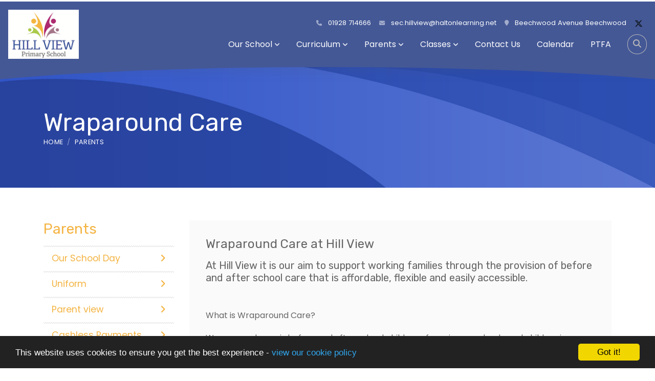

--- FILE ---
content_type: text/html; charset=UTF-8
request_url: https://hillview.halton.sch.uk/parents/breakfast-and-after-school-clubs
body_size: 6468
content:
<!DOCTYPE html>
<html lang="en-GB" prefix="og: http://ogp.me/ns# fb: http://ogp.me/ns/fb# article: http://ogp.me/ns/article#">
<head>
	<meta charset="utf-8">
<meta http-equiv="X-UA-Compatible" content="IE=edge">
<meta name="viewport" content="width=device-width, initial-scale=1.0">
<title>Wraparound Care | Hill View Primary School</title>
	<link rel="icon" href="https://files.schudio.com/hill-view-primary-school/images/icon/fav.png" type="image/png">
<link rel="canonical" href="https://hillview.halton.sch.uk/parents/breakfast-and-after-school-clubs">
	<link rel="stylesheet" href="https://cdn.jsdelivr.net/npm/bootstrap@4.6.2/dist/css/bootstrap.min.css" integrity="sha384-xOolHFLEh07PJGoPkLv1IbcEPTNtaed2xpHsD9ESMhqIYd0nLMwNLD69Npy4HI+N" crossorigin="anonymous" referrerpolicy="no-referrer">
<link rel="stylesheet" href="https://cdnjs.cloudflare.com/ajax/libs/font-awesome/6.4.2/css/all.min.css" integrity="sha512-z3gLpd7yknf1YoNbCzqRKc4qyor8gaKU1qmn+CShxbuBusANI9QpRohGBreCFkKxLhei6S9CQXFEbbKuqLg0DA==" crossorigin="anonymous" referrerpolicy="no-referrer">
<link rel="stylesheet" href="https://cdnjs.cloudflare.com/ajax/libs/font-awesome/6.4.2/css/v4-shims.min.css" integrity="sha512-fWfO/7eGDprvp7/UATnfhpPDgF33fetj94tDv9q0z/WN4PDYiTP97+QcV1QWgpbkb+rUp76g6glID5mdf/K+SQ==" crossorigin="anonymous" referrerpolicy="no-referrer">
<link rel="stylesheet" type="text/css" href="/ccss/2afd157b65bcd85312c5c343a1dab55f.css"/>	<style>
		.page-header {
			background-image: url('https://files.schudio.com/hill-view-primary-school/images/backgrounds/Hill_View_Header.jpeg');
		}
	</style>
<link rel="stylesheet" href="https://cdn.linearicons.com/free/1.0.0/icon-font.min.css">
<link rel="preconnect" href="https://fonts.googleapis.com">
<link rel="preconnect" href="https://fonts.gstatic.com" crossorigin>
	<link rel="stylesheet" href="https://fonts.googleapis.com/css2?family=Poppins:ital,wght@0,400;0,500;0,600;1,400;1,500;1,600&family=Rubik:wght@400;500&display=swap">
<style>
				.btn-primary, .btn-primary:hover, .btn-primary:focus,
		.card.menu .card-body,
		.page-item.active .page-link,
		.sidebar .sidebar-menu .active > .nav-link {
			background-color: #445896;
		}
		.btn-primary, .btn-primary:hover, .btn-primary:focus,
		.contact-info .item .icon span,
		.page-item.active .page-link {
			border-color: #445896;
		}
		a, a:hover, a:focus,
		header .top-menu .nav-link:hover,
		header .top-menu .nav-link:focus,
		header .top-menu .show .nav-link,
		header .dropdown-menu .dropdown-item:hover,
		header .dropdown-menu .dropdown-item:focus,
		footer .footer-top .icon-block .lnr,
		footer .footer-top .icon-block .fas,
		footer .footer-top .icon-block h5,
		.card.home-event .card-date,
		.contact-info .item .icon span,
		.contact-info .item h5,
		.page-link {
			color: #445896;
		}
		.card-menu > div:nth-child(3n - 2) .card-body .arc {
			fill: #445896;
		}
				.card .card-image .card-date,
		.card.blog .card-date,
		.card-menu > div:nth-child(3n - 3) .card-body {
			background-color: #f4b443;
		}
		.form-control:focus {
			border-color: #f4b443;
		}
		.sidebar .sidebar-menu,
		.sidebar .sidebar-menu .nav-link,
		.article-nav a,
		.card .card-body .card-title,
		.card .card-body .card-title a,
		section.home-events a.more {
			color: #f4b443;
		}
		.card-menu > div:nth-child(3n - 3) .card-body .arc {
			fill: #f4b443;
		}
		.card.menu .card-title {
			color: white;
		}
				.card-menu > div:nth-child(3n - 1) .card-body {
			background-color: #ac2e6f;
		}
		.card-menu > div:nth-child(3n - 1) .card-body .arc {
			fill: #ac2e6f;
		}
				footer {
			background-image: url('https://files.schudio.com/hill-view-primary-school/images/backgrounds/Hill-View-Primary-School_footer_2.png');
		}
				header, main {
			border-color: #ffffff;
		}
				footer .footer-top .icon-block p,
		footer .footer-top .icon-block p a,
		footer .footer-bottom .copy, 
		footer .footer-bottom .schudio,
		footer a,
		footer a:hover,
		footer .footer-top .icon-block h5,
		footer .footer-top .icon-block .lnr,
		footer .footer-top .icon-block .fas {
			color: #ffffff;
		}
				header,
		header .dropdown-menu {
			background-color: #445896;
		}
		header .bottom::after {
			box-shadow: 0 0 0 8rem #445896;
		}
					header .contact,
			header .contact a.nav-link,
			header .top-menu .nav-link,
			header .top-menu .nav-link:hover, 
			header .top-menu .nav-link:focus, 
			header .top-menu .show .nav-link,
			header .dropdown-menu .dropdown-item,
			header .dropdown-menu .dropdown-item:hover,
			header .dropdown-menu .dropdown-item:focus,
			header .navbar-toggler {
				color: white;
			}
			header .contact i {
				color: rgba(255, 255, 255, .5);
			}
						.page-header {
			color: #ffffff;
		}
			</style>
	<script defer src="https://analytics.schudio.app/script.js" data-website-id="b57d1e1c-5cfa-412b-83a4-b63d53317fb6"></script>	<script async src="https://www.googletagmanager.com/gtag/js?id=G-TPW08DXVX4"></script>
	<script>window.dataLayer=window.dataLayer||[];function gtag(){dataLayer.push(arguments);}gtag('js',new Date());gtag('config','G-TPW08DXVX4');</script>
</head>
<body class="pages display ">
		<div id="layout-wrapper">
		<header>
	<div class="search-box">
	<form method="get" action="/search" class="search-form">
		<div class="input-group">
			<input type="text" name="q" placeholder="Start typing..." class="form-control">
			<div class="input-group-append">
				<button type="submit" class="btn btn-outline-secondary"><i class="fa fa-search"></i></button>
			</div>
		</div>
	</form>
</div>
	<nav class="navbar navbar-expand-lg">
		<a href="/" class="navbar-brand"><img src="https://files.schudio.com/hill-view-primary-school/images/logo/logo_(9).png" alt="Hill View Primary School"/></a>
		<div class="navs">
			<div class="top-nav">
				<ul class="navbar-nav contact">
	<li class="nav-item">
		<a href="tel:01928714666" class="nav-link">
			<i class="fas fa-phone"></i> 01928 714666		</a>
	</li>
	<li class="nav-item">
		<a href="mailto:sec.hillview@haltonlearning.net" class="nav-link">
			<i class="fas fa-envelope"></i>
			sec.hillview@haltonlearning.net		</a>
	</li>
	<li class="nav-item">
		<span class="nav-link">
			<i class="fas fa-map-marker"></i>
			Beechwood Avenue
Beechwood		</span>
	</li>
	</ul>
				<ul class="navbar-nav social-menu"> <li class="nav-item"><a href="https://twitter.com/hillviewps" target="_blank" title="X" class="nav-link twitter"><i class="fab fa-x-twitter"></i></a></li></ul>			</div>
			<div class="buttons">
				<button class="navbar-toggler collapsed" type="button" data-toggle="collapse" data-target="#navigation" aria-expanded="false" aria-label="Toggle navigation">
	<i class="fas fa-bars"></i></button>
				<a href="#" class="nav-link search-button"><i class="fas fa-search"></i></a>
			</div>
			<div class="navbar-collapse collapse" id="navigation">
				<ul class="navbar-nav top-menu">
									<li class="nav-item dropdown">
								<a href="/our-school" class="nav-link dropdown-toggle" data-toggle="dropdown">Our School<i class="fas fa-angle-down caret"></i></a>				<ul class="dropdown-menu">
																	<li>
															<a href="/our-school/welcome" class="dropdown-item">Message from the Headteacher</a>													</li>
																	<li>
															<a href="/our-school/ethos-and-values" class="dropdown-item">Ethos and Values</a>													</li>
																	<li>
															<a href="/our-school/thinking-school" class="dropdown-item">Thinking School</a>													</li>
																	<li>
															<a href="/our-school/safeguarding" class="dropdown-item">Safeguarding</a>													</li>
																	<li>
															<a href="/our-school/admissions" class="dropdown-item">Admissions</a>													</li>
																	<li>
															<a href="/our-school/attendance" class="dropdown-item">Attendance</a>													</li>
																	<li>
															<a href="/our-school/governors" class="dropdown-item">Governors</a>													</li>
																	<li>
															<a href="/our-school/send" class="dropdown-item">SEND</a>													</li>
																	<li>
															<a href="/our-school/pupil-premium" class="dropdown-item">Pupil Premium</a>													</li>
																	<li>
															<a href="/our-school/ofsted-reports" class="dropdown-item">Ofsted reports</a>													</li>
																	<li>
															<a href="/our-school/pe-and-sports" class="dropdown-item">PE and Sports</a>													</li>
																	<li>
															<a href="/our-school/policies" class="dropdown-item">Policies</a>													</li>
																	<li>
															<a href="/our-school/exam-results" class="dropdown-item">Exam results</a>													</li>
																	<li>
															<a href="/term-dates" class="dropdown-item">Term Dates and Opening Times</a>													</li>
																	<li>
															<a href="/our-school/freedom-of-information" class="dropdown-item">Freedom of Information</a>													</li>
																	<li>
															<a href="/our-school/financial-information" class="dropdown-item">Financial Information</a>													</li>
																	<li>
															<a href="#" class="dropdown-item">Coronavirus</a>													</li>
									</ul>
			</li>
										<li class="nav-item dropdown">
								<a href="/curriculum" class="nav-link dropdown-toggle" data-toggle="dropdown">Curriculum<i class="fas fa-angle-down caret"></i></a>				<ul class="dropdown-menu">
																	<li>
															<a href="/curriculum/curriculum-provision-statement" class="dropdown-item">Curriculum Provision Statement</a>													</li>
																	<li>
															<a href="/curriculum/curriculum-aims" class="dropdown-item">Curriculum Aims</a>													</li>
																	<li>
															<a href="/curriculum/phonics-provision" class="dropdown-item">Phonics Provision</a>													</li>
																	<li>
															<a href="/curriculum/english-curriculum" class="dropdown-item">English Curriculum</a>													</li>
																	<li>
															<a href="/curriculum/maths-curriculum" class="dropdown-item">Maths Curriculum</a>													</li>
																	<li>
															<a href="/curriculum/curriculum-provision-maps" class="dropdown-item">Curriculum  Maps</a>													</li>
									</ul>
			</li>
										<li class="nav-item dropdown">
								<a href="/parents" class="nav-link dropdown-toggle" data-toggle="dropdown">Parents<i class="fas fa-angle-down caret"></i></a>				<ul class="dropdown-menu">
																	<li>
															<a href="/parents/our-school-day" class="dropdown-item">Our School Day</a>													</li>
																	<li>
															<a href="/parents/uniform" class="dropdown-item">Uniform</a>													</li>
																	<li>
															<a href="https://parentview.ofsted.gov.uk/" class="dropdown-item" target="_blank">Parent view</a>													</li>
																	<li>
															<a href="/parents/cashless-payments" class="dropdown-item">Cashless Payments</a>													</li>
																	<li>
															<a href="/parents/breakfast-and-after-school-clubs" class="dropdown-item active">Wraparound Care</a>													</li>
																	<li>
															<a href="/parents/mental-health-and-wellbeing" class="dropdown-item">Mental Health and Wellbeing</a>													</li>
																	<li>
															<a href="/parents/parent-s-comments" class="dropdown-item">Parent&#039;s Comments</a>													</li>
									</ul>
			</li>
										<li class="nav-item dropdown">
								<a href="/classes" class="nav-link dropdown-toggle" data-toggle="dropdown">Classes<i class="fas fa-angle-down caret"></i></a>				<ul class="dropdown-menu">
																	<li>
															<a href="/classes/reception" class="dropdown-item">Reception</a>													</li>
																	<li>
															<a href="/classes/year-1" class="dropdown-item">Year 1</a>													</li>
																	<li>
															<a href="/classes/year-2" class="dropdown-item">Year 2</a>													</li>
																	<li>
															<a href="/classes/year-3" class="dropdown-item">Year 3</a>													</li>
																	<li>
															<a href="/classes/year-4" class="dropdown-item">Year 4</a>													</li>
																	<li>
															<a href="/classes/year-5" class="dropdown-item">Year 5</a>													</li>
																	<li>
															<a href="/classes/year-6" class="dropdown-item">Year 6</a>													</li>
									</ul>
			</li>
													<li class="nav-item">
				<a href="/contact" class="nav-link">Contact Us</a>			</li>
													<li class="nav-item">
				<a href="/calendar" class="nav-link">Calendar</a>			</li>
													<li class="nav-item">
				<a href="/ptfa" class="nav-link">PTFA</a>			</li>
				<li class="nav-item search"><a href="#" class="nav-link search-button"><i class="fas fa-search"></i></a></li></ul>
			</div>
		</div>
	</nav>
	<div class="bottom"></div>
</header>
		<main>
			<div class="page-header">
	<div class="container">
		<h1>Wraparound Care</h1>
		<ol class="breadcrumb">
	<li class="breadcrumb-item">
		<a href="/">Home</a>
	</li>
			<li class="breadcrumb-item"><a href="/parents">Parents</a></li>
	</ol>
	</div>
</div>
				<div class="container">
										<div class="row">
					<div class="col-lg-9 order-lg-2">
						<div class="page-content" data-aos="fade-left">
							<article><div class="article-body clearfix">
	<h3 style="margin: 0cm 0cm 10pt;">Wraparound Care at Hill View</h3>

<h4>At Hill View it is our aim to support working families through the provision of before and after school care that is affordable, flexible and easily accessible.</h4>

<h4>&nbsp;</h4>

<p>What is Wraparound Care?</p>

<p>Wraparound care is before and after school childcare for primary school aged children in England during term time, such as breakfast clubs and regular afterschool provision that runs until 5:30pm.&nbsp;The care should be available every school day outside of regular school&nbsp;hours and is aimed at helping parents access more childcare&nbsp;and work the hours they want to.</p>

<p><strong>Breakfast Club</strong></p>

<p>Breakfast club opens from 7:30am for pupils at Hill View Primary School and takes place in the&nbsp;hall. It is run by members of school staff and can provide a variety of breakfast food items. The club runs till 8:15am when the pupils will transfer onto the Free Breakfast Club until school officially opens at 8.45am.</p>

<p>Booking can be made via the School Gateway and should be made before 2pm on the previous day.&nbsp;</p>

<p>There is a charge of &pound;3.50 per child per session&nbsp;for this service.</p>

<h4>Free Breakfast Club</h4>

<p>At Hill View we are proud to be a part of the Department for Education&#39;s free breakfast club pilot scheme. This is a breakfast club universally accessible for any of Hill View&#39;s pupils every day of the week during term time.&nbsp;</p>

<p>Doors open at 8:15am and the club lasts for 30 minutes, until school officially opens at 8:45am. The children are offered something to eat and drink and a chance to meet and play with their friends before the beginning of the school day. Booking is not essential, however if you are intending on any day to use this free service we do ask that you book in to help us with arrangements for food service.</p>

<p>&nbsp;</p>

<p>&nbsp;</p>

<p><strong>After School Club</strong></p>

<p>Our after school club is run in conjuction with our partners Progressive Sports. They provide a wraparound service which cares for the children until 5:30pm and involves a variety of fun activities from dodgeball to dance and yoga to craft, with each day&nbsp;having a different focus. Again booking is via the School Gateway and must be done before 2pm on the day.</p>

<p>There is a charge of &pound;8.00 per child per session&nbsp;for this service.</p>

<p>&nbsp;</p>

<p>Hill View Primary School is registered with the Tax Free Child Care System. If you would like any further details do get in touch.</p>

<p>&nbsp;<div id="gallery-slider-83634" class="carousel slide embed-slideshow" data-ride="carousel">
	<div class="carousel-inner">
					<div class="carousel-item active">
				<img src="https://files.schudio.com/hill-view-primary-school/images/gallery/afterschool-club/20231201_162846.jpg" alt=""/>			</div>
					<div class="carousel-item">
				<img src="https://files.schudio.com/hill-view-primary-school/images/gallery/afterschool-club/20231201_162919.jpg" alt=""/>			</div>
			</div>
			<a class="carousel-control-prev" href="#gallery-slider-83634" role="button" data-slide="prev">
			<i class="fas fa-chevron-left" aria-hidden="true"></i>
			<span class="sr-only">Previous</span>
		</a>
		<a class="carousel-control-next" href="#gallery-slider-83634" role="button" data-slide="next">
			<i class="fas fa-chevron-right" aria-hidden="true"></i>
			<span class="sr-only">Next</span>
		</a>
	</div>
</p>

<p>&nbsp;</p>
</div>
</article>							<div class="share"><a href="https://www.facebook.com/sharer/sharer.php?u=https%3A%2F%2Fhill-view-primary-school.schudio.com%2Fparents%2Fbreakfast-and-after-school-clubs" title="Share on Facebook" class="btn btn-social btn-facebook" target="_blank"><i class="fab fa-facebook-f" aria-hidden="true"></i> share</a> <a href="https://twitter.com/intent/tweet?text=Wraparound+Care&amp;url=https%3A%2F%2Fhill-view-primary-school.schudio.com%2Fparents%2Fbreakfast-and-after-school-clubs" title="Post on X" class="btn btn-social btn-twitter" target="_blank"><i class="fab fa-x-twitter" aria-hidden="true"></i> post</a> </div>
						</div>
					</div>
					<div class="col-lg-3 order-lg-1">
						<div class="sidebar" data-aos="fade-right"><div class="sidebar-menu">
	<h3 class="sidebar-heading">Parents</h3>
	<ul class="nav flex-column">
												<li class="nav-item"><a href="/parents/our-school-day" class="nav-link"><i class="fa fa-angle-right"></i>Our School Day</a></li>
															<li class="nav-item"><a href="/parents/uniform" class="nav-link"><i class="fa fa-angle-right"></i>Uniform</a></li>
															<li class="nav-item"><a href="https://parentview.ofsted.gov.uk/" class="nav-link" target="_blank"><i class="fa fa-angle-right"></i>Parent view</a></li>
															<li class="nav-item"><a href="/parents/cashless-payments" class="nav-link"><i class="fa fa-angle-right"></i>Cashless Payments</a></li>
															<li class="nav-item active"><a href="/parents/breakfast-and-after-school-clubs" class="nav-link"><i class="fa fa-angle-right"></i>Wraparound Care</a></li>
															<li class="nav-item"><a href="/parents/mental-health-and-wellbeing" class="nav-link"><i class="fa fa-angle-right"></i>Mental Health and Wellbeing</a></li>
															<li class="nav-item"><a href="/parents/parent-s-comments" class="nav-link"><i class="fa fa-angle-right"></i>Parent&#039;s Comments</a></li>
						</ul>
</div></div>
					</div>
				</div>
					</div>
			<section class="partners">
		<div class="container">
			<ul class="nav nav-partners">
										<li class="nav-item"><a href="#" title="Bounce Together" target="_blank" class="nav-link"><img src="https://files.schudio.com/hill-view-primary-school/images/partners/Hill_View_Primary_(1).png" alt="Bounce Together"/></a></li>
															<li class="nav-item"><a href="#" title="Global School Alliance" target="_blank" class="nav-link"><img src="https://files.schudio.com/hill-view-primary-school/images/partners/Hill_View_Primary.png" alt="Global School Alliance"/></a></li>
															<li class="nav-item"><a href="#" title="School's Mental Health Award" target="_blank" class="nav-link"><img src="https://files.schudio.com/hill-view-primary-school/images/partners/Hill_View_Primary_(2).png" alt="School&#039;s Mental Health Award"/></a></li>
															<li class="nav-item"><a href="#" title="stonewall" target="_blank" class="nav-link"><img src="https://files.schudio.com/hill-view-primary-school/images/partners/Hill_View_Primary_(6).png" alt="stonewall"/></a></li>
															<li class="nav-item"><a href="#" title="Music Mark Award" target="_blank" class="nav-link"><img src="https://files.schudio.com/hill-view-primary-school/images/partners/Hill_View_Primary_(4).png" alt="Music Mark Award"/></a></li>
															<li class="nav-item"><a href="#" title="Thinking Matters" target="_blank" class="nav-link"><img src="https://files.schudio.com/hill-view-primary-school/images/partners/Hill_View_Primary_(5).png" alt="Thinking Matters"/></a></li>
						</ul>
		</div>
	</section>
	</main>
		<footer>
	<div class="footer-top">
		<div class="container">
			<div class="row">
				<div class="col-md">
					<div class="icon-block">
						<i class="lnr lnr-map-marker"></i>
						<h5>Location</h5>
						<p>
	Beechwood Avenue<br />
Beechwood			<br>Runcorn				<br>Cheshire				<br>WA7 3HB	</p>					</div>
				</div>
				<div class="col-md">
					<div class="icon-block">
						<i class="lnr lnr-smartphone"></i>
						<h5>Contact Us</h5>
						<p>
							01928 714666<br>
							<a href="mailto:sec.hillview@haltonlearning.net">sec.hillview@haltonlearning.net</a>						</p>
					</div>
				</div>
									<div class="col-md">
						<div class="icon-block">
							<i class="fas fa-share-alt"></i>
							<h5>Stay Connected</h5>
							<ul class="nav social-menu"> <li class="nav-item"><a href="https://twitter.com/hillviewps" target="_blank" title="X" class="nav-link twitter"><i class="fab fa-x-twitter"></i></a></li></ul>						</div>
					</div>
											</div>
		</div>
	</div>
	<div class="footer-bottom">
		<div class="container">
			<div class="row">
				<div class="col-md">
					<p class="copy">
	&copy; Copyright 2020&ndash;2026 Hill View Primary School </p>
				</div>
				<div class="col-md">
					<div class="schudio">
	<span>School &amp; Trust Websites by</span>
	<a href="https://www.schudio.com/" target="_blank">
		<img src="/img/logo/light.png" alt="Schudio logo">
	</a>
</div>
				</div>
			</div>
		</div>
	</div>
</footer>
	</div>
			<script src="https://cdn.jsdelivr.net/npm/jquery@3.7.1/dist/jquery.min.js" integrity="sha256-/JqT3SQfawRcv/BIHPThkBvs0OEvtFFmqPF/lYI/Cxo=" crossorigin="anonymous" referrerpolicy="no-referrer"></script>
<script src="https://cdn.jsdelivr.net/npm/bootstrap@4.6.2/dist/js/bootstrap.bundle.min.js" integrity="sha384-Fy6S3B9q64WdZWQUiU+q4/2Lc9npb8tCaSX9FK7E8HnRr0Jz8D6OP9dO5Vg3Q9ct" crossorigin="anonymous" referrerpolicy="no-referrer"></script>
	<script type="text/javascript" src="/js/jquery.scrollTo.min.js"></script>
	<script type="text/javascript" src="/js/jquery.localScroll.min.js"></script>
<script>
	function updateHeader() {
		var header = $('header'), main = $('main'), height = header.height(), lg = $(window).width() > 991;
		if (lg && $(window).scrollTop() > height) {
			if (!header.hasClass('fixed')) {
				header.addClass('fixed');
				main.css('margin-top', height);
				header.css('top', -height).animate({top: 0});
			}
		} else {
			if (header.hasClass('fixed')) {
				header.css('top', 0).removeClass('fixed');
				main.css('margin-top', 0);
			}
		}
		var dropdown = $('.top-menu > .dropdown > .dropdown-menu').css('max-height', lg ? ($(window).height() - height) : 9999);
	}
	function updateFooter() {
		$('main').css('margin-bottom', $(window).width() > 991 ? $('footer').height() : 0);
	}
	$(function(){
		
		updateHeader();
		updateFooter();
		$(window).resize(function(){
			
			updateHeader();
			updateFooter();
		});
		
		$(window).scroll(function(){
			updateHeader();
		});
		$('header .top-menu .dropdown-item.dropdown-toggle').on('click', function(o){
			$(this).toggleClass('active-dropdown');
			$(this).next().hasClass('show')||$(this).parents('.dropdown-menu').first().find('.show').removeClass('show');
			$(this).next('.dropdown-menu').toggleClass('show');
			$(this).parent('li').toggleClass('show');
			$(this).parents('li.nav-item.dropdown.show').on('hidden.bs.dropdown',function(o){
				$('.dropdown-menu .show').removeClass('show');
				$(this).removeClass('active-dropdown');
			});
			return false;
		});
		$('.search-button').click(function(e){
			e.preventDefault();
			$('.search-box').toggleClass('open');
		});
		setTimeout(function(){$('html').css('height', 'auto');}, 1000);
	});	
</script>
<script>window.cookieconsent_options={message:'This website uses cookies to ensure you get the best experience -',dismiss:'Got it!',learnMore:'view our cookie policy',link:'/cookie-policy',theme:'dark-bottom'};</script>
<script src="https://cdnjs.cloudflare.com/ajax/libs/cookieconsent2/1.0.9/cookieconsent.min.js"></script>
<!-- Google tag (gtag.js) -->
<script async src="https://www.googletagmanager.com/gtag/js?id=G-TPW08DXVX4"></script>
<script>
  window.dataLayer = window.dataLayer || [];
  function gtag(){dataLayer.push(arguments);}
  gtag('js', new Date());

  gtag('config', 'G-TPW08DXVX4');
</script></body>
</html>
